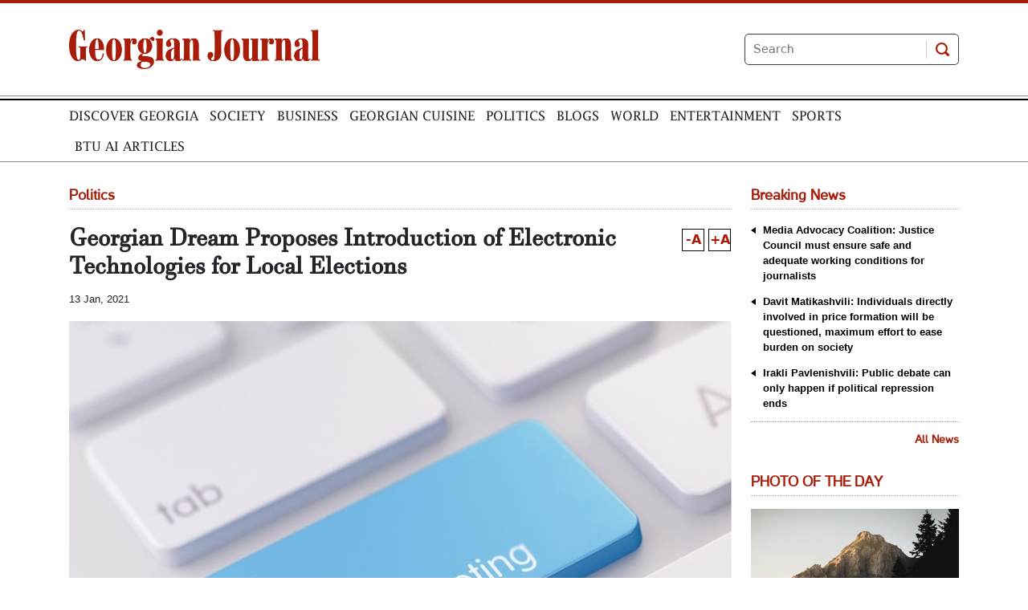

--- FILE ---
content_type: text/html; charset=utf-8
request_url: https://georgianjournal.ge/politics/36759-georgian-dream-proposes-introduction-of-electronic-technologies-for-local-elections.html
body_size: 3523
content:
<!DOCTYPE html>
<html lang="ka">

<head>
    <meta http-equiv="content-type" content="text/html; charset=utf-8" />
    
    <link rel="icon" type="image/png" href="/static/img/logo/logo_icon_32x32.png" sizes="32x32" />
    <link rel="icon" type="image/png" href="/static/img/logo/logo_icon_48x48.png" sizes="48x48" />
    <link rel="icon" type="image/png" href="/static/img/logo/logo_icon_128x128.png" sizes="128x128" />
    <link rel="icon" type="image/png" href="/static/img/logo/logo_icon_144x144.png" sizes="144x144" />
    <link rel="icon" type="image/png" href="/static/img/logo/logo_icon_152x152.png" sizes="152x152" />
    <link rel="icon" type="image/png" href="/static/img/logo/logo_icon_192x192.png" sizes="192x192" />
    <link rel="icon" type="image/png" href="/static/img/logo/logo_icon_256x256.png" sizes="256x256" />
    <meta name="viewport" content="width=device-width, user-scalable=yes, initial-scale=1, height=device-height" />

    <meta name="csrf_token" value="VnLLlcSrQSqACz2Wudmp7qr7MM7ZaPG0v1N4dLKchh1xsItHqQF64xqBBVKpPzWA" />

    <link rel="manifest" href="/manifest.json">

    <meta name="robots" content="index, follow" />
    <meta property="og:site_name" content="GeorgianJournal" />

    <meta name="host_url" content="https://georgianjournal.ge">
    <meta name="media_url" content="https://georgianjournal.ge/media/">
    <meta name="shost" content="">
    <meta name="dt" content="2026-01-26T01:13:50+0400">

    


<!-- Google Tag Manager -->
<script>(function(w,d,s,l,i){w[l]=w[l]||[];w[l].push({'gtm.start':
new Date().getTime(),event:'gtm.js'});var f=d.getElementsByTagName(s)[0],
j=d.createElement(s),dl=l!='dataLayer'?'&l='+l:'';j.async=true;j.src=
'https://www.googletagmanager.com/gtm.js?id='+i+dl;f.parentNode.insertBefore(j,f);
})(window,document,'script','dataLayer','GTM-W4264X4');</script>
<!-- End Google Tag Manager --><meta name="referrer" content="strict-origin-when-cross-origin"><script async src="https://pagead2.googlesyndication.com/pagead/js/adsbygoogle.js?client=ca-pub-3488252442139482"
     crossorigin="anonymous"></script><style>
.article-img-caption {
    color: #000;
    padding: 16px 0 0;
    font-size: 10pt;
}
.header .container .nav-header li {
    padding: 7px;
}
</style><script>
const socials = [
    {
      name: "facebook",
      class: "header_fbicon",
      link: "https://www.facebook.com/GeorgianJournal/",
    },
    {
      name: "twitter",
      class: "header_twticon",
      link: "https://twitter.com/GeorgianJournal",
    },
    {
      name: "instagram",
      class: "header_instaicon",
      link: "",
    },
];

const draw_socials = () => {
    const container = document.querySelector(".search-sociall");
    if (!container) return

    socials.forEach((s) => {
      if (!s.link) return

      const a = document.createElement("a");
      a.href = s.link;
      a.className = s.class;
      a.target = "_blank";
      container.appendChild(a);
    });
};

setTimeout(() => {
    draw_socials();
}, 200);

</script><style>
h3.inline {
  display: inline;
  font-size: 1em;
  font-weight: normal;
  padding: 0 0.75ch;
}

.article-content h2 {
  font-size: 1.08em !important;
  font-weight: bold;
}
br {
    content: "";
    display: block;
    margin-bottom: 20px;
}
</style>




<meta data-vue-meta="true"  name="title"  content="Georgian Dream Proposes Introduction of Electronic Technologies for Local Elections"  />
<meta data-vue-meta="true"  name="image"  content="https://georgianjournal.ge/media/uploads/2021/01-13/voting-1610546402.jpg"  />
<meta data-vue-meta="true"  name="description"  content="Photo BBC
At the January 11 briefing, Executive Secretary of the ruling Georgian Dream party, Irakli Kobakhidze, stated that it is planned to purchase and introduce electronic technologies for upcom"  />

<meta data-vue-meta="true"  property="og:title"  content="Georgian Dream Proposes Introduction of Electronic Technologies for Local Elections"  />
<meta data-vue-meta="true"  property="og:image"  content="https://georgianjournal.ge/media/uploads/2021/01-13/voting-1610546402.jpg"  />
<meta data-vue-meta="true"  property="og:description"  content="Photo BBC
At the January 11 briefing, Executive Secretary of the ruling Georgian Dream party, Irakli Kobakhidze, stated that it is planned to purchase and introduce electronic technologies for upcom"  />
<meta data-vue-meta="true"  property="og:type"  content="website"  />
<meta data-vue-meta="true"  property="og:url"  content="https://georgianjournal.ge/politics/36759-georgian-dream-proposes-introduction-of-electronic-technologies-for-local-elections.html"  />

<link data-vue-meta="true"  rel="canonical"  href="https://georgianjournal.ge/politics/36759-georgian-dream-proposes-introduction-of-electronic-technologies-for-local-elections.html"  />
<title>Georgian Dream Proposes Introduction of Electronic Technologies for Local Elections - GeorgianJournal</title>


<style>
    div[data-server-rendered] {
        display: none;
    }
</style>


 <script id="ld_json" type="application/ld+json">{"@context": "http://schema.org", "@type": "NewsArticle", "mainEntityOfPage": {"@type": "WebPage", "@id": "https://google.com/article"}, "headline": "Georgian Dream Proposes Introduction of Electronic Technologies for Local Elections", "url": "https://georgianjournal.ge/politics/36759-georgian-dream-proposes-introduction-of-electronic-technologies-for-local-elections.html", "image": ["https://georgianjournal.ge/media/uploads/2021/01-13/voting-1610546402.jpg"], "datePublished": "2021-01-13T17:54:38+0400", "dateModified": "2021-01-13T17:54:38+0400", "author": {"@type": "Organization", "name": "GeorgianJournal"}, "publisher": {"@type": "Organization", "name": "GeorgianJournal", "logo": {"@type": "ImageObject", "url": "https://georgianjournal.ge/static/img/logo/logo.png"}}, "description": "Photo: BBC At the January 11 briefing, Executive Secretary of the ruling Georgian Dream party, Irakli Kobakhidze, stated that it is planned to purchase and introduce electronic technologies for upcoming local self-government elections in October 2021. In particular, the initiative implies the introduction of electronic voting machines and technologies for voters’ registration by fingerprints. According to Kobakhidze, those technologies rule out manipulations, as well as human factors (mistakes) during a vote count and will allow Georgia to finally eliminate the 30-years long issue of unbalanced protocols. This decision is a part of voting reform, the main provisions of which are agreed between the Georgian Dream and opposition parties, in the words of Kobakhidze. However, Kobakhidze also noted: “We cannot wait for the opposition to stop obstinacy [referring to the opposition’s boycott to enter the Parliament] and as the ruling majority we ask the Central Election Commission to immediately start to work on the implementation of appropriate technologies for the October local elections.”"}</script> 



    
    
    <link rel="stylesheet" href="/static/build/app.css">

    
    <link rel="stylesheet" href="/static/videojs/video-js.css">
    <link rel="stylesheet" href="/static/videojs/overlay.css">
    <link rel="stylesheet" href="/static/videojs/ima.css">

    <script src="/static/videojs/video.js"></script>
    <script src="/static/videojs/videojs.ads.js"></script>
    <script src="/static/videojs/vast-client.js"></script>
    <script src="/static/videojs/ima3.js"></script>
    <script src="/static/videojs/overlay.js"></script>
    <script type="text/javascript" src="/static/videojs/videojs-http-streaming.min.js"></script>
    


</head>

<body>

    

<!-- Global site tag (gtag.js) - Google Analytics -->
<!-- <script async src="https://www.googletagmanager.com/gtag/js?id=UA-7663681-14"></script>
<script>
  window.dataLayer = window.dataLayer || [];
  function gtag(){dataLayer.push(arguments);}
  gtag('js', new Date());

  gtag('config', 'UA-7663681-14');
</script> -->

<!-- Google tag (gtag.js) -->
<script async src="https://www.googletagmanager.com/gtag/js?id=G-6WFB1BXVVM"></script>
<script>
  window.dataLayer = window.dataLayer || [];
  function gtag(){dataLayer.push(arguments);}
  gtag('js', new Date());

  gtag('config', 'G-6WFB1BXVVM');
</script>

<div id="app"></div>

<div data-server-rendered="true">
    
    <h1>Georgian Dream Proposes Introduction of Electronic Technologies for Local Elections - GeorgianJournal</h1>
    
    










</div>




<!-- Meta Pixel Code -->
<script>
!function(f,b,e,v,n,t,s)
{if(f.fbq)return;n=f.fbq=function(){n.callMethod?
n.callMethod.apply(n,arguments):n.queue.push(arguments)};
if(!f._fbq)f._fbq=n;n.push=n;n.loaded=!0;n.version='2.0';
n.queue=[];t=b.createElement(e);t.async=!0;
t.src=v;s=b.getElementsByTagName(e)[0];
s.parentNode.insertBefore(t,s)}(window, document,'script',
'https://connect.facebook.net/en_US/fbevents.js');
fbq('init', '567091472295426');
fbq('track', 'PageView');
</script>
<noscript><img height="1" width="1" style="display:none"
src="https://www.facebook.com/tr?id=567091472295426&ev=PageView&noscript=1"
/></noscript>
<!-- End Meta Pixel Code -->



 
<script type="text/javascript" src="/static/build/app.js"></script>




<div id="top-ge-counter-container" data-site-id="84349" style="display: none;"></div>
<script async src="//counter.top.ge/counter.js"></script>

<script>
(function() {
    setTimeout(function() {
        let topge = document.querySelector('#top-ge-counter-container')
        let counter = document.querySelector('.topge')
        console.log(counter);
        if (counter) {
            counter.appendChild(topge)
            topge.style.display = "block"
        }        
    }, 1000)
})()
</script><!-- Google Tag Manager (noscript) -->
<noscript><iframe src="https://www.googletagmanager.com/ns.html?id=GTM-W4264X4"
height="0" width="0" style="display:none;visibility:hidden"></iframe></noscript>
<!-- End Google Tag Manager (noscript) --><div id="fb-root"></div>
<script async defer crossorigin="anonymous" src="https://connect.facebook.net/en_US/sdk.js#xfbml=1&version=v8.0&appId=555717664605125&autoLogAppEvents=1" nonce="seQ9GhgS"></script>



</body>

</html>

--- FILE ---
content_type: text/html; charset=utf-8
request_url: https://www.google.com/recaptcha/api2/aframe
body_size: 267
content:
<!DOCTYPE HTML><html><head><meta http-equiv="content-type" content="text/html; charset=UTF-8"></head><body><script nonce="uf21WlfI4YGUn821mwvhRA">/** Anti-fraud and anti-abuse applications only. See google.com/recaptcha */ try{var clients={'sodar':'https://pagead2.googlesyndication.com/pagead/sodar?'};window.addEventListener("message",function(a){try{if(a.source===window.parent){var b=JSON.parse(a.data);var c=clients[b['id']];if(c){var d=document.createElement('img');d.src=c+b['params']+'&rc='+(localStorage.getItem("rc::a")?sessionStorage.getItem("rc::b"):"");window.document.body.appendChild(d);sessionStorage.setItem("rc::e",parseInt(sessionStorage.getItem("rc::e")||0)+1);localStorage.setItem("rc::h",'1769375638230');}}}catch(b){}});window.parent.postMessage("_grecaptcha_ready", "*");}catch(b){}</script></body></html>